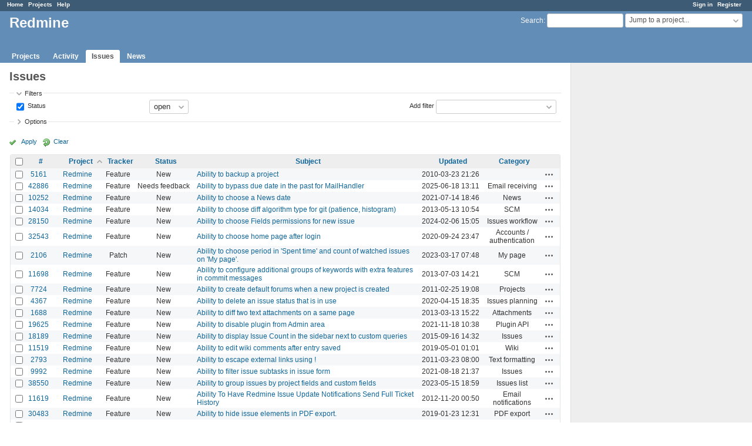

--- FILE ---
content_type: text/html; charset=utf-8
request_url: https://www.google.com/recaptcha/api2/aframe
body_size: 268
content:
<!DOCTYPE HTML><html><head><meta http-equiv="content-type" content="text/html; charset=UTF-8"></head><body><script nonce="p9PgNGGpIvSkD_bRAGsh_Q">/** Anti-fraud and anti-abuse applications only. See google.com/recaptcha */ try{var clients={'sodar':'https://pagead2.googlesyndication.com/pagead/sodar?'};window.addEventListener("message",function(a){try{if(a.source===window.parent){var b=JSON.parse(a.data);var c=clients[b['id']];if(c){var d=document.createElement('img');d.src=c+b['params']+'&rc='+(localStorage.getItem("rc::a")?sessionStorage.getItem("rc::b"):"");window.document.body.appendChild(d);sessionStorage.setItem("rc::e",parseInt(sessionStorage.getItem("rc::e")||0)+1);localStorage.setItem("rc::h",'1768546098463');}}}catch(b){}});window.parent.postMessage("_grecaptcha_ready", "*");}catch(b){}</script></body></html>